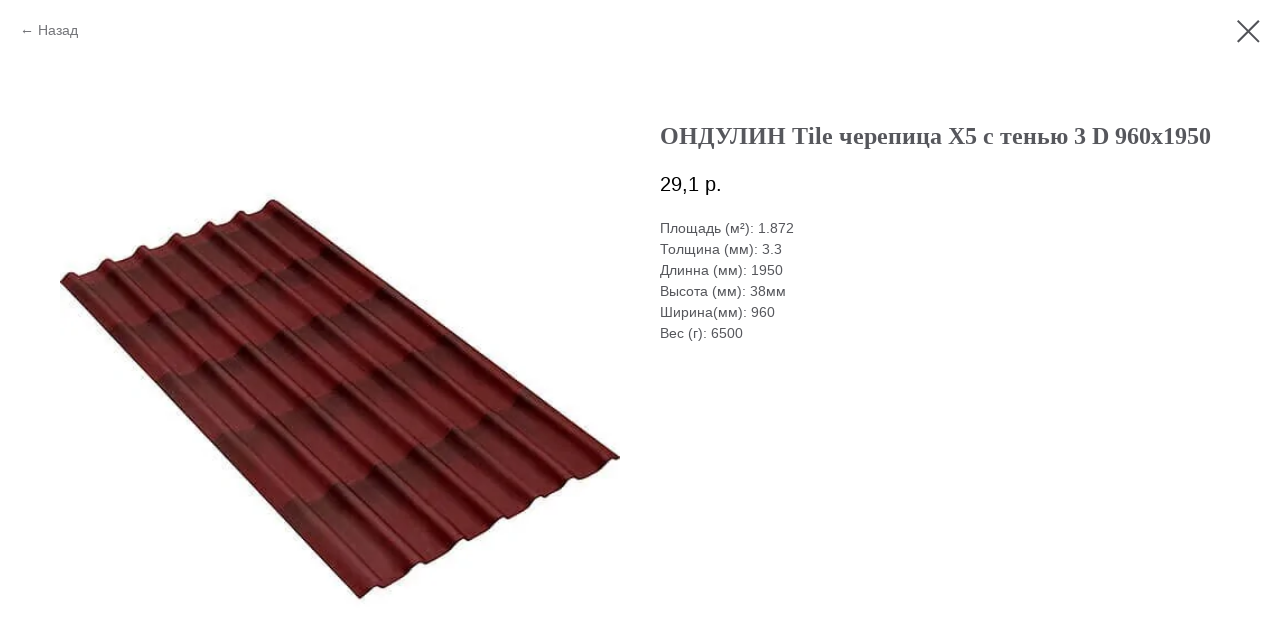

--- FILE ---
content_type: text/plain
request_url: https://www.google-analytics.com/j/collect?v=1&_v=j102&a=1026770140&t=pageview&_s=1&dl=https%3A%2F%2Fprostor-mozyr.by%2Ftproduct%2F353761874-304065613291-ondulin-tile-cherepitsa-x5-s-tenyu-3-d-9&ul=en-us%40posix&dt=%D0%9E%D0%9D%D0%94%D0%A3%D0%9B%D0%98%D0%9D%20Tile%20%D1%87%D0%B5%D1%80%D0%B5%D0%BF%D0%B8%D1%86%D0%B0%20X5%20%D1%81%20%D1%82%D0%B5%D0%BD%D1%8C%D1%8E%203%20D%20960%D1%851950&sr=1280x720&vp=1280x720&_u=IEBAAEABAAAAACAAI~&jid=753805839&gjid=677603699&cid=1230662946.1769452277&tid=UA-50690950-83&_gid=441417368.1769452277&_r=1&_slc=1&z=622255102
body_size: -450
content:
2,cG-Q2S8VMZKGV